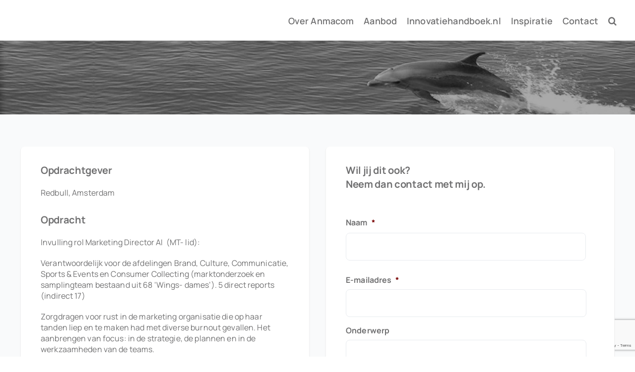

--- FILE ---
content_type: text/html; charset=utf-8
request_url: https://www.google.com/recaptcha/api2/anchor?ar=1&k=6Lc_D7MrAAAAAJ0nff3VH0ZumoBaY1FUpOCaCuj_&co=aHR0cHM6Ly93d3cuYW5tYWNvbS5ubDo0NDM.&hl=en&v=PoyoqOPhxBO7pBk68S4YbpHZ&size=invisible&anchor-ms=20000&execute-ms=30000&cb=o7t1b69xz43e
body_size: 48768
content:
<!DOCTYPE HTML><html dir="ltr" lang="en"><head><meta http-equiv="Content-Type" content="text/html; charset=UTF-8">
<meta http-equiv="X-UA-Compatible" content="IE=edge">
<title>reCAPTCHA</title>
<style type="text/css">
/* cyrillic-ext */
@font-face {
  font-family: 'Roboto';
  font-style: normal;
  font-weight: 400;
  font-stretch: 100%;
  src: url(//fonts.gstatic.com/s/roboto/v48/KFO7CnqEu92Fr1ME7kSn66aGLdTylUAMa3GUBHMdazTgWw.woff2) format('woff2');
  unicode-range: U+0460-052F, U+1C80-1C8A, U+20B4, U+2DE0-2DFF, U+A640-A69F, U+FE2E-FE2F;
}
/* cyrillic */
@font-face {
  font-family: 'Roboto';
  font-style: normal;
  font-weight: 400;
  font-stretch: 100%;
  src: url(//fonts.gstatic.com/s/roboto/v48/KFO7CnqEu92Fr1ME7kSn66aGLdTylUAMa3iUBHMdazTgWw.woff2) format('woff2');
  unicode-range: U+0301, U+0400-045F, U+0490-0491, U+04B0-04B1, U+2116;
}
/* greek-ext */
@font-face {
  font-family: 'Roboto';
  font-style: normal;
  font-weight: 400;
  font-stretch: 100%;
  src: url(//fonts.gstatic.com/s/roboto/v48/KFO7CnqEu92Fr1ME7kSn66aGLdTylUAMa3CUBHMdazTgWw.woff2) format('woff2');
  unicode-range: U+1F00-1FFF;
}
/* greek */
@font-face {
  font-family: 'Roboto';
  font-style: normal;
  font-weight: 400;
  font-stretch: 100%;
  src: url(//fonts.gstatic.com/s/roboto/v48/KFO7CnqEu92Fr1ME7kSn66aGLdTylUAMa3-UBHMdazTgWw.woff2) format('woff2');
  unicode-range: U+0370-0377, U+037A-037F, U+0384-038A, U+038C, U+038E-03A1, U+03A3-03FF;
}
/* math */
@font-face {
  font-family: 'Roboto';
  font-style: normal;
  font-weight: 400;
  font-stretch: 100%;
  src: url(//fonts.gstatic.com/s/roboto/v48/KFO7CnqEu92Fr1ME7kSn66aGLdTylUAMawCUBHMdazTgWw.woff2) format('woff2');
  unicode-range: U+0302-0303, U+0305, U+0307-0308, U+0310, U+0312, U+0315, U+031A, U+0326-0327, U+032C, U+032F-0330, U+0332-0333, U+0338, U+033A, U+0346, U+034D, U+0391-03A1, U+03A3-03A9, U+03B1-03C9, U+03D1, U+03D5-03D6, U+03F0-03F1, U+03F4-03F5, U+2016-2017, U+2034-2038, U+203C, U+2040, U+2043, U+2047, U+2050, U+2057, U+205F, U+2070-2071, U+2074-208E, U+2090-209C, U+20D0-20DC, U+20E1, U+20E5-20EF, U+2100-2112, U+2114-2115, U+2117-2121, U+2123-214F, U+2190, U+2192, U+2194-21AE, U+21B0-21E5, U+21F1-21F2, U+21F4-2211, U+2213-2214, U+2216-22FF, U+2308-230B, U+2310, U+2319, U+231C-2321, U+2336-237A, U+237C, U+2395, U+239B-23B7, U+23D0, U+23DC-23E1, U+2474-2475, U+25AF, U+25B3, U+25B7, U+25BD, U+25C1, U+25CA, U+25CC, U+25FB, U+266D-266F, U+27C0-27FF, U+2900-2AFF, U+2B0E-2B11, U+2B30-2B4C, U+2BFE, U+3030, U+FF5B, U+FF5D, U+1D400-1D7FF, U+1EE00-1EEFF;
}
/* symbols */
@font-face {
  font-family: 'Roboto';
  font-style: normal;
  font-weight: 400;
  font-stretch: 100%;
  src: url(//fonts.gstatic.com/s/roboto/v48/KFO7CnqEu92Fr1ME7kSn66aGLdTylUAMaxKUBHMdazTgWw.woff2) format('woff2');
  unicode-range: U+0001-000C, U+000E-001F, U+007F-009F, U+20DD-20E0, U+20E2-20E4, U+2150-218F, U+2190, U+2192, U+2194-2199, U+21AF, U+21E6-21F0, U+21F3, U+2218-2219, U+2299, U+22C4-22C6, U+2300-243F, U+2440-244A, U+2460-24FF, U+25A0-27BF, U+2800-28FF, U+2921-2922, U+2981, U+29BF, U+29EB, U+2B00-2BFF, U+4DC0-4DFF, U+FFF9-FFFB, U+10140-1018E, U+10190-1019C, U+101A0, U+101D0-101FD, U+102E0-102FB, U+10E60-10E7E, U+1D2C0-1D2D3, U+1D2E0-1D37F, U+1F000-1F0FF, U+1F100-1F1AD, U+1F1E6-1F1FF, U+1F30D-1F30F, U+1F315, U+1F31C, U+1F31E, U+1F320-1F32C, U+1F336, U+1F378, U+1F37D, U+1F382, U+1F393-1F39F, U+1F3A7-1F3A8, U+1F3AC-1F3AF, U+1F3C2, U+1F3C4-1F3C6, U+1F3CA-1F3CE, U+1F3D4-1F3E0, U+1F3ED, U+1F3F1-1F3F3, U+1F3F5-1F3F7, U+1F408, U+1F415, U+1F41F, U+1F426, U+1F43F, U+1F441-1F442, U+1F444, U+1F446-1F449, U+1F44C-1F44E, U+1F453, U+1F46A, U+1F47D, U+1F4A3, U+1F4B0, U+1F4B3, U+1F4B9, U+1F4BB, U+1F4BF, U+1F4C8-1F4CB, U+1F4D6, U+1F4DA, U+1F4DF, U+1F4E3-1F4E6, U+1F4EA-1F4ED, U+1F4F7, U+1F4F9-1F4FB, U+1F4FD-1F4FE, U+1F503, U+1F507-1F50B, U+1F50D, U+1F512-1F513, U+1F53E-1F54A, U+1F54F-1F5FA, U+1F610, U+1F650-1F67F, U+1F687, U+1F68D, U+1F691, U+1F694, U+1F698, U+1F6AD, U+1F6B2, U+1F6B9-1F6BA, U+1F6BC, U+1F6C6-1F6CF, U+1F6D3-1F6D7, U+1F6E0-1F6EA, U+1F6F0-1F6F3, U+1F6F7-1F6FC, U+1F700-1F7FF, U+1F800-1F80B, U+1F810-1F847, U+1F850-1F859, U+1F860-1F887, U+1F890-1F8AD, U+1F8B0-1F8BB, U+1F8C0-1F8C1, U+1F900-1F90B, U+1F93B, U+1F946, U+1F984, U+1F996, U+1F9E9, U+1FA00-1FA6F, U+1FA70-1FA7C, U+1FA80-1FA89, U+1FA8F-1FAC6, U+1FACE-1FADC, U+1FADF-1FAE9, U+1FAF0-1FAF8, U+1FB00-1FBFF;
}
/* vietnamese */
@font-face {
  font-family: 'Roboto';
  font-style: normal;
  font-weight: 400;
  font-stretch: 100%;
  src: url(//fonts.gstatic.com/s/roboto/v48/KFO7CnqEu92Fr1ME7kSn66aGLdTylUAMa3OUBHMdazTgWw.woff2) format('woff2');
  unicode-range: U+0102-0103, U+0110-0111, U+0128-0129, U+0168-0169, U+01A0-01A1, U+01AF-01B0, U+0300-0301, U+0303-0304, U+0308-0309, U+0323, U+0329, U+1EA0-1EF9, U+20AB;
}
/* latin-ext */
@font-face {
  font-family: 'Roboto';
  font-style: normal;
  font-weight: 400;
  font-stretch: 100%;
  src: url(//fonts.gstatic.com/s/roboto/v48/KFO7CnqEu92Fr1ME7kSn66aGLdTylUAMa3KUBHMdazTgWw.woff2) format('woff2');
  unicode-range: U+0100-02BA, U+02BD-02C5, U+02C7-02CC, U+02CE-02D7, U+02DD-02FF, U+0304, U+0308, U+0329, U+1D00-1DBF, U+1E00-1E9F, U+1EF2-1EFF, U+2020, U+20A0-20AB, U+20AD-20C0, U+2113, U+2C60-2C7F, U+A720-A7FF;
}
/* latin */
@font-face {
  font-family: 'Roboto';
  font-style: normal;
  font-weight: 400;
  font-stretch: 100%;
  src: url(//fonts.gstatic.com/s/roboto/v48/KFO7CnqEu92Fr1ME7kSn66aGLdTylUAMa3yUBHMdazQ.woff2) format('woff2');
  unicode-range: U+0000-00FF, U+0131, U+0152-0153, U+02BB-02BC, U+02C6, U+02DA, U+02DC, U+0304, U+0308, U+0329, U+2000-206F, U+20AC, U+2122, U+2191, U+2193, U+2212, U+2215, U+FEFF, U+FFFD;
}
/* cyrillic-ext */
@font-face {
  font-family: 'Roboto';
  font-style: normal;
  font-weight: 500;
  font-stretch: 100%;
  src: url(//fonts.gstatic.com/s/roboto/v48/KFO7CnqEu92Fr1ME7kSn66aGLdTylUAMa3GUBHMdazTgWw.woff2) format('woff2');
  unicode-range: U+0460-052F, U+1C80-1C8A, U+20B4, U+2DE0-2DFF, U+A640-A69F, U+FE2E-FE2F;
}
/* cyrillic */
@font-face {
  font-family: 'Roboto';
  font-style: normal;
  font-weight: 500;
  font-stretch: 100%;
  src: url(//fonts.gstatic.com/s/roboto/v48/KFO7CnqEu92Fr1ME7kSn66aGLdTylUAMa3iUBHMdazTgWw.woff2) format('woff2');
  unicode-range: U+0301, U+0400-045F, U+0490-0491, U+04B0-04B1, U+2116;
}
/* greek-ext */
@font-face {
  font-family: 'Roboto';
  font-style: normal;
  font-weight: 500;
  font-stretch: 100%;
  src: url(//fonts.gstatic.com/s/roboto/v48/KFO7CnqEu92Fr1ME7kSn66aGLdTylUAMa3CUBHMdazTgWw.woff2) format('woff2');
  unicode-range: U+1F00-1FFF;
}
/* greek */
@font-face {
  font-family: 'Roboto';
  font-style: normal;
  font-weight: 500;
  font-stretch: 100%;
  src: url(//fonts.gstatic.com/s/roboto/v48/KFO7CnqEu92Fr1ME7kSn66aGLdTylUAMa3-UBHMdazTgWw.woff2) format('woff2');
  unicode-range: U+0370-0377, U+037A-037F, U+0384-038A, U+038C, U+038E-03A1, U+03A3-03FF;
}
/* math */
@font-face {
  font-family: 'Roboto';
  font-style: normal;
  font-weight: 500;
  font-stretch: 100%;
  src: url(//fonts.gstatic.com/s/roboto/v48/KFO7CnqEu92Fr1ME7kSn66aGLdTylUAMawCUBHMdazTgWw.woff2) format('woff2');
  unicode-range: U+0302-0303, U+0305, U+0307-0308, U+0310, U+0312, U+0315, U+031A, U+0326-0327, U+032C, U+032F-0330, U+0332-0333, U+0338, U+033A, U+0346, U+034D, U+0391-03A1, U+03A3-03A9, U+03B1-03C9, U+03D1, U+03D5-03D6, U+03F0-03F1, U+03F4-03F5, U+2016-2017, U+2034-2038, U+203C, U+2040, U+2043, U+2047, U+2050, U+2057, U+205F, U+2070-2071, U+2074-208E, U+2090-209C, U+20D0-20DC, U+20E1, U+20E5-20EF, U+2100-2112, U+2114-2115, U+2117-2121, U+2123-214F, U+2190, U+2192, U+2194-21AE, U+21B0-21E5, U+21F1-21F2, U+21F4-2211, U+2213-2214, U+2216-22FF, U+2308-230B, U+2310, U+2319, U+231C-2321, U+2336-237A, U+237C, U+2395, U+239B-23B7, U+23D0, U+23DC-23E1, U+2474-2475, U+25AF, U+25B3, U+25B7, U+25BD, U+25C1, U+25CA, U+25CC, U+25FB, U+266D-266F, U+27C0-27FF, U+2900-2AFF, U+2B0E-2B11, U+2B30-2B4C, U+2BFE, U+3030, U+FF5B, U+FF5D, U+1D400-1D7FF, U+1EE00-1EEFF;
}
/* symbols */
@font-face {
  font-family: 'Roboto';
  font-style: normal;
  font-weight: 500;
  font-stretch: 100%;
  src: url(//fonts.gstatic.com/s/roboto/v48/KFO7CnqEu92Fr1ME7kSn66aGLdTylUAMaxKUBHMdazTgWw.woff2) format('woff2');
  unicode-range: U+0001-000C, U+000E-001F, U+007F-009F, U+20DD-20E0, U+20E2-20E4, U+2150-218F, U+2190, U+2192, U+2194-2199, U+21AF, U+21E6-21F0, U+21F3, U+2218-2219, U+2299, U+22C4-22C6, U+2300-243F, U+2440-244A, U+2460-24FF, U+25A0-27BF, U+2800-28FF, U+2921-2922, U+2981, U+29BF, U+29EB, U+2B00-2BFF, U+4DC0-4DFF, U+FFF9-FFFB, U+10140-1018E, U+10190-1019C, U+101A0, U+101D0-101FD, U+102E0-102FB, U+10E60-10E7E, U+1D2C0-1D2D3, U+1D2E0-1D37F, U+1F000-1F0FF, U+1F100-1F1AD, U+1F1E6-1F1FF, U+1F30D-1F30F, U+1F315, U+1F31C, U+1F31E, U+1F320-1F32C, U+1F336, U+1F378, U+1F37D, U+1F382, U+1F393-1F39F, U+1F3A7-1F3A8, U+1F3AC-1F3AF, U+1F3C2, U+1F3C4-1F3C6, U+1F3CA-1F3CE, U+1F3D4-1F3E0, U+1F3ED, U+1F3F1-1F3F3, U+1F3F5-1F3F7, U+1F408, U+1F415, U+1F41F, U+1F426, U+1F43F, U+1F441-1F442, U+1F444, U+1F446-1F449, U+1F44C-1F44E, U+1F453, U+1F46A, U+1F47D, U+1F4A3, U+1F4B0, U+1F4B3, U+1F4B9, U+1F4BB, U+1F4BF, U+1F4C8-1F4CB, U+1F4D6, U+1F4DA, U+1F4DF, U+1F4E3-1F4E6, U+1F4EA-1F4ED, U+1F4F7, U+1F4F9-1F4FB, U+1F4FD-1F4FE, U+1F503, U+1F507-1F50B, U+1F50D, U+1F512-1F513, U+1F53E-1F54A, U+1F54F-1F5FA, U+1F610, U+1F650-1F67F, U+1F687, U+1F68D, U+1F691, U+1F694, U+1F698, U+1F6AD, U+1F6B2, U+1F6B9-1F6BA, U+1F6BC, U+1F6C6-1F6CF, U+1F6D3-1F6D7, U+1F6E0-1F6EA, U+1F6F0-1F6F3, U+1F6F7-1F6FC, U+1F700-1F7FF, U+1F800-1F80B, U+1F810-1F847, U+1F850-1F859, U+1F860-1F887, U+1F890-1F8AD, U+1F8B0-1F8BB, U+1F8C0-1F8C1, U+1F900-1F90B, U+1F93B, U+1F946, U+1F984, U+1F996, U+1F9E9, U+1FA00-1FA6F, U+1FA70-1FA7C, U+1FA80-1FA89, U+1FA8F-1FAC6, U+1FACE-1FADC, U+1FADF-1FAE9, U+1FAF0-1FAF8, U+1FB00-1FBFF;
}
/* vietnamese */
@font-face {
  font-family: 'Roboto';
  font-style: normal;
  font-weight: 500;
  font-stretch: 100%;
  src: url(//fonts.gstatic.com/s/roboto/v48/KFO7CnqEu92Fr1ME7kSn66aGLdTylUAMa3OUBHMdazTgWw.woff2) format('woff2');
  unicode-range: U+0102-0103, U+0110-0111, U+0128-0129, U+0168-0169, U+01A0-01A1, U+01AF-01B0, U+0300-0301, U+0303-0304, U+0308-0309, U+0323, U+0329, U+1EA0-1EF9, U+20AB;
}
/* latin-ext */
@font-face {
  font-family: 'Roboto';
  font-style: normal;
  font-weight: 500;
  font-stretch: 100%;
  src: url(//fonts.gstatic.com/s/roboto/v48/KFO7CnqEu92Fr1ME7kSn66aGLdTylUAMa3KUBHMdazTgWw.woff2) format('woff2');
  unicode-range: U+0100-02BA, U+02BD-02C5, U+02C7-02CC, U+02CE-02D7, U+02DD-02FF, U+0304, U+0308, U+0329, U+1D00-1DBF, U+1E00-1E9F, U+1EF2-1EFF, U+2020, U+20A0-20AB, U+20AD-20C0, U+2113, U+2C60-2C7F, U+A720-A7FF;
}
/* latin */
@font-face {
  font-family: 'Roboto';
  font-style: normal;
  font-weight: 500;
  font-stretch: 100%;
  src: url(//fonts.gstatic.com/s/roboto/v48/KFO7CnqEu92Fr1ME7kSn66aGLdTylUAMa3yUBHMdazQ.woff2) format('woff2');
  unicode-range: U+0000-00FF, U+0131, U+0152-0153, U+02BB-02BC, U+02C6, U+02DA, U+02DC, U+0304, U+0308, U+0329, U+2000-206F, U+20AC, U+2122, U+2191, U+2193, U+2212, U+2215, U+FEFF, U+FFFD;
}
/* cyrillic-ext */
@font-face {
  font-family: 'Roboto';
  font-style: normal;
  font-weight: 900;
  font-stretch: 100%;
  src: url(//fonts.gstatic.com/s/roboto/v48/KFO7CnqEu92Fr1ME7kSn66aGLdTylUAMa3GUBHMdazTgWw.woff2) format('woff2');
  unicode-range: U+0460-052F, U+1C80-1C8A, U+20B4, U+2DE0-2DFF, U+A640-A69F, U+FE2E-FE2F;
}
/* cyrillic */
@font-face {
  font-family: 'Roboto';
  font-style: normal;
  font-weight: 900;
  font-stretch: 100%;
  src: url(//fonts.gstatic.com/s/roboto/v48/KFO7CnqEu92Fr1ME7kSn66aGLdTylUAMa3iUBHMdazTgWw.woff2) format('woff2');
  unicode-range: U+0301, U+0400-045F, U+0490-0491, U+04B0-04B1, U+2116;
}
/* greek-ext */
@font-face {
  font-family: 'Roboto';
  font-style: normal;
  font-weight: 900;
  font-stretch: 100%;
  src: url(//fonts.gstatic.com/s/roboto/v48/KFO7CnqEu92Fr1ME7kSn66aGLdTylUAMa3CUBHMdazTgWw.woff2) format('woff2');
  unicode-range: U+1F00-1FFF;
}
/* greek */
@font-face {
  font-family: 'Roboto';
  font-style: normal;
  font-weight: 900;
  font-stretch: 100%;
  src: url(//fonts.gstatic.com/s/roboto/v48/KFO7CnqEu92Fr1ME7kSn66aGLdTylUAMa3-UBHMdazTgWw.woff2) format('woff2');
  unicode-range: U+0370-0377, U+037A-037F, U+0384-038A, U+038C, U+038E-03A1, U+03A3-03FF;
}
/* math */
@font-face {
  font-family: 'Roboto';
  font-style: normal;
  font-weight: 900;
  font-stretch: 100%;
  src: url(//fonts.gstatic.com/s/roboto/v48/KFO7CnqEu92Fr1ME7kSn66aGLdTylUAMawCUBHMdazTgWw.woff2) format('woff2');
  unicode-range: U+0302-0303, U+0305, U+0307-0308, U+0310, U+0312, U+0315, U+031A, U+0326-0327, U+032C, U+032F-0330, U+0332-0333, U+0338, U+033A, U+0346, U+034D, U+0391-03A1, U+03A3-03A9, U+03B1-03C9, U+03D1, U+03D5-03D6, U+03F0-03F1, U+03F4-03F5, U+2016-2017, U+2034-2038, U+203C, U+2040, U+2043, U+2047, U+2050, U+2057, U+205F, U+2070-2071, U+2074-208E, U+2090-209C, U+20D0-20DC, U+20E1, U+20E5-20EF, U+2100-2112, U+2114-2115, U+2117-2121, U+2123-214F, U+2190, U+2192, U+2194-21AE, U+21B0-21E5, U+21F1-21F2, U+21F4-2211, U+2213-2214, U+2216-22FF, U+2308-230B, U+2310, U+2319, U+231C-2321, U+2336-237A, U+237C, U+2395, U+239B-23B7, U+23D0, U+23DC-23E1, U+2474-2475, U+25AF, U+25B3, U+25B7, U+25BD, U+25C1, U+25CA, U+25CC, U+25FB, U+266D-266F, U+27C0-27FF, U+2900-2AFF, U+2B0E-2B11, U+2B30-2B4C, U+2BFE, U+3030, U+FF5B, U+FF5D, U+1D400-1D7FF, U+1EE00-1EEFF;
}
/* symbols */
@font-face {
  font-family: 'Roboto';
  font-style: normal;
  font-weight: 900;
  font-stretch: 100%;
  src: url(//fonts.gstatic.com/s/roboto/v48/KFO7CnqEu92Fr1ME7kSn66aGLdTylUAMaxKUBHMdazTgWw.woff2) format('woff2');
  unicode-range: U+0001-000C, U+000E-001F, U+007F-009F, U+20DD-20E0, U+20E2-20E4, U+2150-218F, U+2190, U+2192, U+2194-2199, U+21AF, U+21E6-21F0, U+21F3, U+2218-2219, U+2299, U+22C4-22C6, U+2300-243F, U+2440-244A, U+2460-24FF, U+25A0-27BF, U+2800-28FF, U+2921-2922, U+2981, U+29BF, U+29EB, U+2B00-2BFF, U+4DC0-4DFF, U+FFF9-FFFB, U+10140-1018E, U+10190-1019C, U+101A0, U+101D0-101FD, U+102E0-102FB, U+10E60-10E7E, U+1D2C0-1D2D3, U+1D2E0-1D37F, U+1F000-1F0FF, U+1F100-1F1AD, U+1F1E6-1F1FF, U+1F30D-1F30F, U+1F315, U+1F31C, U+1F31E, U+1F320-1F32C, U+1F336, U+1F378, U+1F37D, U+1F382, U+1F393-1F39F, U+1F3A7-1F3A8, U+1F3AC-1F3AF, U+1F3C2, U+1F3C4-1F3C6, U+1F3CA-1F3CE, U+1F3D4-1F3E0, U+1F3ED, U+1F3F1-1F3F3, U+1F3F5-1F3F7, U+1F408, U+1F415, U+1F41F, U+1F426, U+1F43F, U+1F441-1F442, U+1F444, U+1F446-1F449, U+1F44C-1F44E, U+1F453, U+1F46A, U+1F47D, U+1F4A3, U+1F4B0, U+1F4B3, U+1F4B9, U+1F4BB, U+1F4BF, U+1F4C8-1F4CB, U+1F4D6, U+1F4DA, U+1F4DF, U+1F4E3-1F4E6, U+1F4EA-1F4ED, U+1F4F7, U+1F4F9-1F4FB, U+1F4FD-1F4FE, U+1F503, U+1F507-1F50B, U+1F50D, U+1F512-1F513, U+1F53E-1F54A, U+1F54F-1F5FA, U+1F610, U+1F650-1F67F, U+1F687, U+1F68D, U+1F691, U+1F694, U+1F698, U+1F6AD, U+1F6B2, U+1F6B9-1F6BA, U+1F6BC, U+1F6C6-1F6CF, U+1F6D3-1F6D7, U+1F6E0-1F6EA, U+1F6F0-1F6F3, U+1F6F7-1F6FC, U+1F700-1F7FF, U+1F800-1F80B, U+1F810-1F847, U+1F850-1F859, U+1F860-1F887, U+1F890-1F8AD, U+1F8B0-1F8BB, U+1F8C0-1F8C1, U+1F900-1F90B, U+1F93B, U+1F946, U+1F984, U+1F996, U+1F9E9, U+1FA00-1FA6F, U+1FA70-1FA7C, U+1FA80-1FA89, U+1FA8F-1FAC6, U+1FACE-1FADC, U+1FADF-1FAE9, U+1FAF0-1FAF8, U+1FB00-1FBFF;
}
/* vietnamese */
@font-face {
  font-family: 'Roboto';
  font-style: normal;
  font-weight: 900;
  font-stretch: 100%;
  src: url(//fonts.gstatic.com/s/roboto/v48/KFO7CnqEu92Fr1ME7kSn66aGLdTylUAMa3OUBHMdazTgWw.woff2) format('woff2');
  unicode-range: U+0102-0103, U+0110-0111, U+0128-0129, U+0168-0169, U+01A0-01A1, U+01AF-01B0, U+0300-0301, U+0303-0304, U+0308-0309, U+0323, U+0329, U+1EA0-1EF9, U+20AB;
}
/* latin-ext */
@font-face {
  font-family: 'Roboto';
  font-style: normal;
  font-weight: 900;
  font-stretch: 100%;
  src: url(//fonts.gstatic.com/s/roboto/v48/KFO7CnqEu92Fr1ME7kSn66aGLdTylUAMa3KUBHMdazTgWw.woff2) format('woff2');
  unicode-range: U+0100-02BA, U+02BD-02C5, U+02C7-02CC, U+02CE-02D7, U+02DD-02FF, U+0304, U+0308, U+0329, U+1D00-1DBF, U+1E00-1E9F, U+1EF2-1EFF, U+2020, U+20A0-20AB, U+20AD-20C0, U+2113, U+2C60-2C7F, U+A720-A7FF;
}
/* latin */
@font-face {
  font-family: 'Roboto';
  font-style: normal;
  font-weight: 900;
  font-stretch: 100%;
  src: url(//fonts.gstatic.com/s/roboto/v48/KFO7CnqEu92Fr1ME7kSn66aGLdTylUAMa3yUBHMdazQ.woff2) format('woff2');
  unicode-range: U+0000-00FF, U+0131, U+0152-0153, U+02BB-02BC, U+02C6, U+02DA, U+02DC, U+0304, U+0308, U+0329, U+2000-206F, U+20AC, U+2122, U+2191, U+2193, U+2212, U+2215, U+FEFF, U+FFFD;
}

</style>
<link rel="stylesheet" type="text/css" href="https://www.gstatic.com/recaptcha/releases/PoyoqOPhxBO7pBk68S4YbpHZ/styles__ltr.css">
<script nonce="PcVgEnc5xPumqT4q4T21MA" type="text/javascript">window['__recaptcha_api'] = 'https://www.google.com/recaptcha/api2/';</script>
<script type="text/javascript" src="https://www.gstatic.com/recaptcha/releases/PoyoqOPhxBO7pBk68S4YbpHZ/recaptcha__en.js" nonce="PcVgEnc5xPumqT4q4T21MA">
      
    </script></head>
<body><div id="rc-anchor-alert" class="rc-anchor-alert"></div>
<input type="hidden" id="recaptcha-token" value="[base64]">
<script type="text/javascript" nonce="PcVgEnc5xPumqT4q4T21MA">
      recaptcha.anchor.Main.init("[\x22ainput\x22,[\x22bgdata\x22,\x22\x22,\[base64]/[base64]/[base64]/bmV3IHJbeF0oY1swXSk6RT09Mj9uZXcgclt4XShjWzBdLGNbMV0pOkU9PTM/bmV3IHJbeF0oY1swXSxjWzFdLGNbMl0pOkU9PTQ/[base64]/[base64]/[base64]/[base64]/[base64]/[base64]/[base64]/[base64]\x22,\[base64]\\u003d\x22,\x22YsOUwogzQHzCnsOrw5PCr2PDpsKQw6bCjcKCd05May3CtSTClsK6HTjDhjHDsxbDuMO8w6RCwohPw43CjMK6wpfCqsK9clzDpsKQw51ROBw5wogmJMO1BMKLOMKIwoBqwq/Dl8Ogw4ZNW8KDwp3DqS0Swq/Dk8OcYsKkwrQ7ecOvd8KcIsOkccOfw7zDnE7DpsKEDsKHVxDCtB/Dlm8Bwpl2w77DimzCqFXCm8KPXcOPRQvDq8OfDcKKXMO3JRzCkMO7wrjDold2A8OhHsKCw5DDgDPDmcOvwo3CgMKWbMK/w4TCncOWw7HDvDEiAMKlQMOMHggtQsO8TCnDuSLDhcK7VsKJSsK7wrDCkMKvKhDCisKxwonChSFKw7nCiVA/c8OOXy58wpPDrgXDssKsw6XCqsOew4I4JsOPwofCvcKmNcOcwr82wrXDvMKKwo7CpsK5DhUbwpRwfE3DmkDCvkfCtiDDunDDj8OATjAxw6bColfDmEIlUg3Cj8OoNcOZwr/CvsKxLsOJw73DlMObw4hDS10mRHciVQ8Ow7PDjcOUwrjDmHQieCQHwoDCog50XcOFR1psZMOAOV0+bDDCicOEwqwRPVLDknbDlXfCqMOOVcOLw7MLdMO+w4LDpm/[base64]/VWHChMKswqXCqyzCogQ/[base64]/w7nCsF0dwqkPa8Otw70Ow6ZFIMKKYMOmwptieDQvEMOkw7R6Z8Kdw5zCjsOyJsOkMMOmwqbCnDUCLgolw6tIXHXDsRzDslVEwpzDh0p/Q8Odw4XCiMKrwqR2w7PCv2NmCcKBS8KVwolxw7HCuMOOwrjClcKlw4jCjcKdVHbCml9wSsKiG21kdMOKFMKYwp7DqMOVcjHCtHjDtRPCmw56wrNlw7oxAMOwwpHDg24TDlwgwpkZIRd3wqbCsHdfw4YPw6NbwpNYJsOoQVw/wo/DmV7CpcO5wrTDscOEwop5FxzCnnEXw5fCl8Oewr0JwqAkwqbDslXDtxvCusOyS8O7wp4vSzBNVMO0TsKDaAVHXWF/IMOKIsK/ZMOlw61uPhtcwqzCgcOee8KJMsOjwpbClcKTw6TCv3DDl20GJcOMaMKXCMOJFsO1LMKtw6QTwqF5wpvDhsOaYw8SecO7w63CoUbDk21JD8KZJBMoJGnDpUI3E3XDpC7Dm8Ozw4/Dk1JewqDCjXgnWnlDUsOXwqwQw5wFwqcCAC3CmG4fwqV2eW/CjT7DszLDmcOLw7HCmwNAIsOdwo7DkMO6HXU5aHFxwqA9f8KmwqrCu39swqBxGj9Jw6Baw6vDniQkZGplw7RcL8OCHMKCwpfDhcKIw7ljw5DCgw7DpcOjwrgaOcOuwoV6w6F8CVJIw5obbsKuPRXDt8O6NcOiU8KyBcO4IMO1VDLCvsOnGMO6wqA/Gzsswo3CvF3CoH7Do8OSQWbDvT4Qw7hDJcKIwogpw5kYesKlE8OCECQ3ZglSw4IswpnDniDDhgA7wrrClcKWT0UGC8OlwrrCoQB/[base64]/wpMwdcKXw4FmwpjDlcK9wo8AY3HCvXrCicO/RVvCmsOFMGvCgcKPw6sLV34DFiJ3w5k5ScKqBElyHlAZEsOuB8Kew4EkRzzDrmQ8w48Lwq9zw4LCpFTCksO1cko4KcKaG3dCE3DDkG1vNcKuw6MGc8KSRm3CsR0GAijDh8OUw6LDjsK2w4DDu1XDusK7LnjCtsKPw5PDvMKSw7JnAXULw4Z/DcKnwpRtw684AcKIDhvDhcKHw7zDq8Olwq7CgypSw44GP8OMw47DjQDDg8OMPsOCw6pCw4UMw6NTwqBObWjDvnALw78VZ8O1w6peNMOtP8OrMWxDw5LDsVHCuHnCuAvCikjCmTHDvgF2DxbCjFDCs0RNQsKrwqErwpEswo0xwqBmw6RJScOTATrDl25/MMKew78ITAtZwqd8M8K1w59Ow4zCtsOFwohIEcOTwr4BEMOdw7/Dr8KbwrXCpzpxwq7CuzYgW8KEKsKuXMK3w4VewrQ6w7d/YnXCjsO6LSrCocKGIG9Yw67CiBw4fTTCqsO5w4gjw6kNPwpddcOrw7LDtD7DgcOOSsK+QMKEJ8O+ZDTCiMKzw63DkQYkw6LDh8KlwqTDuC9dwoHDlsKEwrJGwpFWw7vDpR0cFEbClMONbsO/w4Rmw7fDvSPCrQwew5lWw6LCqSHDjgRyEMOqN2zDi8KMIzrDoVY8AcOdw4/DjMK6RsKLB2tuw6t2IsK/w6PCvsKgw6DCocOydjYGwp7CvgNbDcKrw67Cllk/[base64]/DjMOiAsOSfcOYw7IbwpDCn8O0wqkowqLCtcKdw4LDgiXDt358dMOdwrsxHXbCjcKxw4nCpsOrwqrCp2bCocODw7vCjQnDosK+w5LCucKkw51BFwVQLMOEwrgtwo17N8K3WzQtfMOzC27Dv8K5L8KUw5DCsSXCvkZ2bU1Gwo/DnAUqQnvCisKkCSTDicObw4x6PWrCgTXDjMOlw5ZGwr/DssOQeVrDoMO0w7dRdcK2wrjCtcKxCgd4TXzDmC4swpZSfMKIYsOzw703wqoDwr/CvsOHI8Ouw4tiw5fDjsOXw4cewpjCjn3DnsKSLgRhw7LCmBIFc8KYOcOPwp/CssOiw4jDqk7CtMKEAnljw5rCo0zCnmvDnE7DmcKZwp41wrLCk8OPwrN3OGtVX8O+E3o3w5HCkylZRAFzaMOzXcOqwp3Dp3E4wpPDsk9/[base64]/[base64]/w5jDqy/DmcOEw4kMBUR0w6/DsMKzw6VrBG58w6zCk1vDpMOyeMKuwrXCrEF7w5huw5g/wqPCrsKiw5d3RXLDjBbDgA/DisKOecKQwqs1w7zDqcO3PwfCh1XCg2jCsEPCvMO/fsONX8KXTnvDucKIw6DCnsOTcMKuw4bDu8Omc8K+HMKgPMODw4ReFsO2EsO8wrDCisK5wqMWwoV4wrpKw7NCw7PDhsKpw5jCl8OQbhogHC0SYB1wwqhbw4bCsMOVw6TDm2TCrMOxdBI6wpUXI0c/w6VmSFfDiDjCryYRwol6w7FWwpp3w4sfwr/[base64]/CoCXCiMOGSMKUw6gzwrXCmCANFBNnC8KJGgQPPsO5AsOrTVnDmBvDgcKpZwtQwqA4w4tzwoDDosOZUnE1RMKLw6XCnS3DpybCjMKtwp/CmkhdRSY2wqZMwobCo2PDg0HCtSgQwq3CpkzDg1rCmBTDj8K4w6Udw41mEHbDusKhwqMJw4geTcKaw77DqsKxwoXCqhgHwrvCtsKafcOvwp3DjsKHw5Nvw7TDhMKQwqIfw7bCrcODw7taw7zCm1Q1wpHCksKxw4p6w6ELw7QAc8OpZgjDk3DDt8O3wqsZwo/DosOBV0fCn8KFwpHCiGtMMMKZw5pfwp3ChMKLJsK5OS/Cuy3DvwvCij54PsK0VxTCg8K8wqpzw5g2NcKFw6rChxDDscKlAHPCs14WUsKlVcKwNn3CjTXCrWXCgnNyZ8KKwr7CqRR2PlpNWiZocVFIw68gCSrDkQ/Dl8Ojw5/CikEdbEPDkzkJCE7CuMOEw4MMTMKsd3Qbwr1VeGlCw4PDicOLw4fCjTsmwrpOZzsdwqR4w7jCiCN1w59IPMKrwpDCu8OIw4UAw7dSDMOkwqnDpcO8AsO/wpnDtWTDhQvCisOHwpHDiTQLMApnwrjDqyHDicKoMz7Csghnw7vDoSrCiQM6w4xfwrLDpsOewqEzwoTCvhbCocOiwrsfTitrwrcvDcKLw5/[base64]/CnsOvcMOePGB0PMKMDB90wqJowqAbw6cvw6Enw4RaRMOlwqY4wqjChcOZwqMAwo/CvWsKXcKCacKLDMONw5/DqXkMTsKQEcKpWHzCvArDrxnDiwF0O3bCjG4Fw7fDlADCsVwxAsKXwpnDgsOWw47CvRJ8XcOGFGsdw4xFwqrDsEnCisOzw4Mxw7zClMOwXsO8SsKkcsOkFcOLwpAhJMOIPkRjccKAwrXDvcOkwr/[base64]/Crmo1ZALDuCvCg0nDrcKOworDpcOtwp8gw6oFfUfDtArDpwjCvBfDtMOfwoZFE8KywoVRacKWMMOIBMORw4TCjcK/w4MNwpBiw7DDvhoPw6AKwpjDqA1wf8OsfcOXw7bDk8OHaCo5wrbDtTBmUShsDAXDmsKzZ8KEYx8wXsK0AsKPwrPDkMO+w4nDnsKqUGrChcORRMOvw6DDu8OZe0PDhU0sw4rClcKDbALCpMOBwozDtG/DiMOLVsOqTcOdMsKRw6/CnsK5P8OowoYiw4hoOsKzw7xfwo9LenBtw6V0w4/DtsKLwpVbwqLDsMOJwq15woPDrD/[base64]/DpB4xwofCshDDtGvDh8KRCB/Cg8KXw4VKQcKTES4qPxLDqVo1wqN4PD/DgQbDjMO5w6QjwpxwwqdUM8Odwq84LcKmwqgCdzgew6LDpsOmKsOtcDk7w5EyZ8KMwqxSPg5+w7fDlcO7w4QTb3zCmMOxGMOZwr3CscKQw73Clh3CtsKjXA7CpVLCnFDDpmB/BsKww4bCrCzCkSQ7ZwPCrRw7w6TCvMObAwIpw71UwpAwwrPDl8OWw7Iiw6IswrXDkcKcGcOxG8KVIcKqw6vCr8KLw6YnH8O/AD1Rw6HCocORSVQjJUR5P3pqw7nChFgfHwQcUWLDhRLDpAzCtlIhwofDiw4jw4DCog7Cm8O8w5oZUg48LMKXJ0PDocOswogrOhPCqm5yw6PDi8KiXcOgOyzChRU5w5EjwqMtAsOiGcOUw4nDlsOpwqF5EwoBakPDqizCvCPDkcOEwoYhEcO6w5/DkVo0PXDDjmvDrsKjw5TDuBwaw5PCmMO+IsO8LV46w4DCuH4nwo5kT8OcwqrClHTCu8K+wqVBWsO+w4PCgiDCgxTCm8KVJQ86wr8baTRAbMOPw64INz/Dg8OVw5sFwpTDgMK3NQhewrlhwp/[base64]/Cu8OtRm1gw5LDhCA1MQ7ChFHDkQ8Cw6nDnzbCjRcdXH7CkUFiwrXDsMOnw7bDrwImw6jDtcOkwprCljoRNcKBwo5nwr1mFcOvICrCqcOYe8KTDlrDlsKlwqkIwqkuOcKCwqHCqR4swo/DgcOkKAzChTERw6dOw6PDlMOLw7gVw5nCoAEywpgYw48VMVDDk8ODI8OUFsOIasK9RcK+BXNed11+b2jDucOqwovCiSUKwqVgwpHDoMO+csK8w5XCrioewo99X2fDpQ7DuQQTw5ApKjLDjw0aw7drw5pUVsKKaiNzw6MhO8O9aHx6w756w5PDjUo6w4d6w4RCw7/CnC1cBj1QG8KPF8KsLcOvIHAzUcK+w7HCsMO9w5ljG8KRFsKow7XDrMOEK8ODw5XDv2NVH8KAE0htRMKPwqhKZFTDlsKswrtObTVSw6tkdsOGwoIde8KpwoXDjFpxVwIWw6QFwr8qGmg3CcO+fcKHJQrDtsOFwo/CtGNSDsKDdFcUwojDtMK6M8KgYMKhwoZpwo/CiR4Fwos+fFPDgFcAw5oaMGTCr8KhaTB7RGXDscO6ECPCgzrDgBV6XxRtwqDDo1PDum1Uwo7DoT8qwp8gwoEqIsOEwoF/KRPDocKrw5tSOQwINMKvw43Dt1wLKmbDlx7CsMOZwrp1w7/CuDbDisONUcO4wqnCnMOEw6BUw5wAwqfDgsODw7xTwrpowrPCocOCJcO/fMKtVnUMKMO9w7/CmsORLcKTwonCoVLCr8K5YBzDvsOAFGJNwqMjIcOVbsKAesOkAMK+wozDjA0fwoBMw6BMwos+w4bChMKLwpPDv0rDiUvDrWhMQMOFbMOfw5dGw5LDnBHDi8OnS8OVw6s6bysUw4Isw7YHMcKuw50XORo4w5HCmkg0acKGSA3CpT5twpYURTDChcO3esOMwr/[base64]/w5rDssOjWClPwr3CnUsyw5bChMOIKsOBWcKtYQJ1w5DDjT/Ck1zCniVwRMKHwrBYfw0jwp5VQiPCoRUnb8KOwqzCuSJpw4zDgTbCi8OYwrDDoznDosKiB8Kzw7PCsQfDkcOWwrTCuETCowdwwrA/wrE4FXnCncOPw4jDlMOteMOcPzPCvMOHZ34ew54YZhvCiBvCuXkrEcOoS1/Dq3rCk8K2wpLClMK3LmwbwpDDt8Kmwp45w6UzwrPDiAXCosKKw6ZMw6dDwrZBwrZwAsK1Nw7DlsOhwqrDssOka8Oew43DrV5RecK5XSzDhH9gBMK3fcOhwqB6f3pVw40VwrjCjcOCbnrDq8KAFMO4GcObw7DCq3FpBsKNwpxUPEvCrxHCnjjDn8KLwqVvWVPCksO6w6/DqAxcbcOaw7zDkcKBGjPDisOWw69lGnJgw689w4fDvMO6DMOgw6nChsOtw70fw6FEwrwtw4nDhMKnbsOBbV3CtsKvRFd9DnDCvAZQbTjCscK1SMOzw74Ow5F3w7Bgw43Cr8OPwpZrw7bCusKKw6Jgw7PDmsOEwoA/HMOnL8OvU8OPD2RUVRTCrsODFsK5wo3DisK0w7DCsk9qwoPDsUhLOEPCmUvDhUzCmMORXRzCpsK6Cik9wqLCksOowrswU8KGw54Lw5kOwoFyE3ZGRcOxwrBpwonDmUTDj8KtWwXDujPDlsOCwoFLbWtcFhnCocOZXsK9f8KSV8Oaw7w/wo3DrsKqDsKLwpwXEsKLR2nDsmQawrrCs8OuwpoowpzCmMO7wokrWcOdf8K2D8KSTcOCPyrDpi5Pw5VWwoTDpX1mwr/CqcO9w7/[base64]/w6EEXg5gI8OUfifCmh/Dh2gTwqLCkMOLwpLDg1vDonVxex1BdsOSwr0NRcOpw5tzwqRLH8OYwpnCkcO/w7Q1w5zCgSFPEjDCncOnw4x/e8KPwqfDgsKRw4vDhSQxwqw7QnB6H28Uw64pwo95w4cFCMKBOcK7w7nCvG4aIcOnw5XCjMOZFV9Lw7PCvlDDohTDgjnCu8OVVVZCJ8OyWcO0w4pjw5LCmFHCtMOewqnCisO/w7tTTTVcLMOBYh/DjsOtIzp6w4hAwqfCtsOCw7vCnsKEwpfCgysmw7TCvMKfw4pvwrDDgh1UwrLDpsKqw4gMwrsRE8K1K8OXw4jCjHYnYQxqw43DvsOgwrXDr0vDgAvCpDLCulfDmA/Do2hbwp0dCC7DtMOcw4zCkMKmwr5jBG7CpcKUw4jCpFxQPMKvw6bCvyJFw6d3BAwnwo4+eDbDhHorw78MKXFYwo3ChFEwwpNLD8KbKhrDv1/DhMOLw5nDtMKnaMKvwrckwr3Cm8K3wpJ/N8OcwpnCnMKxOcKpZgHDusOMGSfDuxl9LcKjwrHClcOka8KTbMK6wrLCiV7DvTbDhwLDoy7DgcOBdhY/w5dKw4HDrsKjYVPDgHHCnwsUw6DCqMK+DcKFwrs4w4F+w4jCtcODUMKqKhjCk8KWw7LDnBnCu07DqsKtw7dyX8OSaXIeRMKUGMKADcKQHkknP8KAwp4yT3vCqMKeZcOKw7Ecw7U8dXBgw4V5w4nDjMOlSMOSw4MZw7DDoMKhwpzDnUA/YcKvwrbDn3zDq8Odw5U7w51pwrLCscO7w7HCjxh0w7F9wrUOw4TDpjLCm35jTnAGJ8OSwoVUcsOww7bCj1PDo8Oiwq96bsOXClbCg8KFXRltZFwcwqF4w4ZacXLCvsONdkHCqcKbIn97wpspMsKTw5TCtgbDmk7CsS/CsMK6wofCv8O2VsKddGDDrVhLw4QJSMOyw6QXw4JJCsOkJT7DqsOVSMOdw7rDqsKMdm06VcKQwoTDgFFywqnDjWfCq8O2bcOUNFDDpiXDk3/CpcOqEiHDsSRlw5NmXnIJPMOWw5k5BcK4w7LDo2bCsUPCrsKOwqXCpWh4worDj19Kc8OQwprDkB/[base64]/DniouZcO3wrPDksOiw7lyZ8OrM8OnwqLDgcOtcGNbwp3Cn3nDuMOFPsOCwpLCoVDCkzJoe8ONLz1dG8Ovw6RVw5AawpfCv8OGCTdnw4TCrQXDg8KzXxd8w4fCsBzDicO7wpDDs0DCqRknSGXDmSgUJsOtwqDCgTHDtcOnWgjCsgRAIVkDXsO7XD7Cn8K/wr41wp4mw64PWcKewqDCtMOdwrTDhGrCvmkHPsKCBsOFP2/Cq8OuOD4lVcKuRE1dRQPDpcOSwrTDpy3DkcKWw48Jw54Dwo1xwqMTdXzDlMOyAMKcH8OaBcOwQMKiwrsjw4xcVAwCUkoxw5TDkh/DsWRAwq/CssO2YgYUNQ7DtcK4HRJjCMK8MgvCssKCHFkDwpNBwojCtcOyZHDCgxbDr8KSwrHCjMK4ICrCslDDi2nClsKkA0zDjjM/DC7CqBoQw4HDiMOrfSPCuB4uwoHDksKdw4fCgsOmQzhgJRIwA8OcwqRlNMKpOjt8wqEtw4jCqm/DvMO+w7MsfU5/wp5jw6ZNw4DDozbCi8Knw5Ucwqxyw5vDrWEDGHbCgHvCmy5XZC5BDsO1wpMyQMO8woDCv8KLBsOAwonCg8OZFzdxQQzCkMKuwrIgPALConYMf38NR8OoJBrCocKUw6QAbjF/RyzDjsO+CMKCOsOQwrzDrcOjXW/Cn0DCgQInwqnCl8OsdWfDojAabTnDuDAjwrABJ8OnBz/DnB/Dv8OOeWQ2NmfClB8Wwo4efgF0wplEw60FbUbDqMOkwrLCkW0PasKUZcK4SMO3CEMQDcOxM8KAwqQCw7bCryIXbCHDjBwaccKUPV9iJAAKNEchWD/Cl0jDtGrDuEApwp4Sw7JTbcKwFAsOd8KUw5zChcKOw7PCnXQrw68TGMOqW8OIZXvCv3tmw5hrK2jDlgbCoMO4w7jCmn5vU3jDsyxBWMO5wqFePRt6VCdgGWRFElnCu1LCosO0EhvDhQzDhRLCogDDvyLDojrCuGnDoMOuFsKTKWPDnMO/bnUlJRxmWjzCtmAwaRZldsKew7XDpsOXQsOWOsKTK8K3XWsPe09Tw7LCtcOWZlxIw5rDnXHCgMOsw4zDvnHCvkEAw5lHwrF7KsKswpbChEoRw5fDrlrCksOdG8Kqw7B8HsKzZXVQBsK5wrlRwpvCl0zDgMOPwoPDp8KhwoYlwpzCkHrDuMKXDcKLw6/DkMOzwrDCojbCkWBmdETDqSorw6M+w5TCjQjDvcKyw7/DmT0aFcKBw5PDisKzJcOAwqccw7DDtsOMw63DqcORwqnDtsOjERU4TBEAw7JkBcOEIMKMeTFbQhFcw5vDvcO+w6J8w7TDmBUQwoc6wovCoQvCpl9+wpPDpTbCmsKsdgdzWkfClMKdcsKowqoeesKKwo/CozvCvcOzAsOlPDnDgk0qwqvCp2XCuWkvc8KywoHDrA/[base64]/DjHTDrVAKPsO6w7JXZ8KKNy3Cs1LDqwJ+w7VONzbDi8KtwqkCwp/DkV/[base64]/S8OeVsO3T8O5AcOwwo4/dsKPRgkawofDoSlpw698w5HDrUzDksOnVcO7IhnDl8Ocw7jCkFkFwpQTMEMAwpdFTMKmAcOBw4dIEDBhwp9kHx/CvWFJQ8OgSzceccKTw4zCgUBpesKmWMKpf8O9JBfCuVfCncOww5LCicKSwoHDlsO6R8Ktwosvd8K5w5cNwrfCkyU/woZCw6zDjQjDpAV3KsOFOcOWeQtGwqE9P8KhPMOlRwROLlrDvBnDrmDCghTDocOIdcOUwrXDihxlwoENfcKPNCTCocOXw4J7ZFIzw4oZw55hdcO6wpQ2HW/Djhg7woxpwolqfDw8wrjDssKRUnXClnrCrMKcQcOiDMKTM1VAeMK1wpHCncKpwrQ1Q8Oaw5ISPycYISPCkcKVw7U4woUlb8K4wq4iIX92HDHDqSt5wqDCpMK/w6zDnzlpw78kMCfClsKHAANEwrDDqMKqEyAeLGHCqMO2w6AmwrDDkcOnC34Awp5vesOWe8O+bT/[base64]/Dm10iwpBVwrzChcKAAcO2CMOdMQZvwo5vTsK6JnEcw6zDtB3Dq15swrVlKSXDlMKXIkpvGS3Dq8OIwpp7HMKJw4zCpcOWw4LDjAQGWGHCmsK9wr3DmEUXwobDuMO1wrhywr3DlMKRw6bCssKKZxscwpzCoH3Dll5hwqXCqsK/[base64]/wqNZf1A4wr7DhFQXNj/CvcK0TMK6Px7CocODWcOeD8KjRV3CoSDCmMOtdE0rbsOPM8KiwrfDqULDpmsawq/DosOyVcOEw7nConLDlsOLw6fDjsKeBcOxwrTDjz9Hw6xKD8Kgw4vDi1dyeyPDjj8Qw5TDhMKIIcOywonDn8ONNMKyw7wsWsORasOnNMKbPjE4wptgw6xrw5VrwrHDoEZ0wrVnb2jCpVIdworCgcKXFAMHQ0Z3QCfDicO/wrfDmTN3w7ZhMChvEFwhwrJndwc1e2EzFV3CoAZAw6nDhQXCi8KVwoLCiFJkEEsXwqjDpHDCpMKxw4Ibw7hlw5XDncKIwoELVhjDncKTw5wrwrxLwr7Cs8KFwp/DtEdxWQZ1w6wGHWkHfi3Do8K+woxaRU9ibEoHwoHCtkzCrUDDgzDCgA/DvMK5XBIjw4/DqSlYwqLDiMOoEGjDoMOvMsOswpRPXcOvw6FtbQ3Dpk3DknvDunVZwqhMw7IoRsKzw4VNwpNTDgZDwrrCoDnCn1MTwr06ShnDisOMXxIMw64nb8OKF8K/wpjDucKOJFhjwpwGwp4mDcOnw5MzIsKfw5pRa8K/wr5HZsKVwrslHMK3CsOYHcKsEsOdasO3ICzCtMOtw4xywrjDthPCtH/ChMKAwrcIdmkXPULCrMOJwo7DtRnCiMK4asK7HjMxX8KFwoRWFcO4wpEjUcO1wp9JTsOeMcKpw4sFPMKnKsOkwqDCn3d8w4oNbGfDoUvDj8KDwr/Ck1kJAzzDmcOww50owo/CosKKw4XCunnDrw4dAhokL8Ozw7lQOcOOwoDCgMKod8O8McK+w7J+wofCkAPDtsKiSH1kHgvDssKjAsO7wqvDpMKUZQ3CqkTDvEV1w47DksOxw50rwqLCkmPCqX/DphcDa2AeEcKyCsOCbsOHw4MEwokpAxXDlENvw65XK2TDvMO/wrR1dcKlwqc1eklmwrtKw74adMOiJzzCmnIUXMOwCig1ccKiwpAww6rDm8O6dxbDgCTDsRfCv8KjExrChsOWw4vDnGPCnMOPwq3Dqx9Sw6/Dn8KkYRl6wpktw6UGGxrDv111JMOVwr5Rwp7Dsw9Jwopad8OvY8KgwqHDi8K9w6/CvzEMwqNIwrjCjsOlw4HDgGjDv8K7M8Krw7rDvA5AIhA6TyHDlMKjwr12wp1pwpEwb8KYfcKAw5XDvVDDi1sUw6J/[base64]/eMKnwpXCmGk0wpPCp8K9DMKxw5dJMsONWTVSLnEVwrxAwrwHPMK6cgHDkDQFMcO8wpTDl8KNw6k6AgXDu8KrQ0poAcKNwpLCi8KDw47DqsOHwo3DmcO/w7XCiFFvacK4wpcvWBQLw6TDrSXDrcOCw4/CocOOYMOxwojCuMKVwoDClT5EwoIUf8OIw7V/[base64]/DkxDCvsKGwpsUwpnDisORBWwleCtFwrVsIsOiwojDl8O6wrlHcsKKw7Ydc8OLwocGcsOWFFHCrsKuWz/CssOvFEE/GsOGw6ZAeh51AUfCn8KuYmAJMBbDm1Mqw7/CrBNyw6nCuUHDmCJGw5XCr8O4eR7CqsOPaMKYwrNhZ8OgwptFw4hCwpvCq8OXwpF2SwrDncOgBF4zwrLCmg9COsOLHyXDgBU9YRPDjMKDaEHCosOPw5tJwo7CocKMGcOaeSPDlsOzImtTHV0YR8OBPGE5w7NEC8KSw5zCo01sA0fCnyXCpj4mVMKGwqd/[base64]/[base64]/w7DCl8OcwpY9esKoYWbCmDjCjjXDvsKZwr/[base64]/[base64]/CilZvwpbCkcORaMKcNDVCwp/CpcKKfHnDi8KIfFbDjXfDhgrDhBs5dMOhE8KxVMO7w7o4w5U/wrLCnMKew7TCsGnCkcO/wqQEw4zDq1/Dn1pEFhUENBnCgsKPwqAIGMOjwqhMwqsxwq4uXcKdw5PCusOHbxZ1D8OCwrpjw5DCqwR0L8ONbn/[base64]/wpzCq8KpZcKnWUEMwrNiZ8OgwrnCoxXClcK0wrjCuMKfJALDnVrCisKCXsOZC2QZD2wfw4jDm8KIw5BawpZKw60Xw5ZsLwNUJDdcwqjCuTYfLsOrwqXDu8KhfyLCtMK1E0J3wrpPccOEwq3CkcO/w79RGmIMwq1wdcKrKDrDjMKAwoU0w5DDicOcDsK6CMK+YsOcGcKzw6PDvsO1wqjCnCzCvcKVQcOiwpAbLVTDlQHCicOPw4rCosKIw5DCj3rCu8O6wroPbsKEYcORfScIw69+w4AZfloNDcKRfWHDvi/ChsKqUCTCoxrDuUAaOcOewrLDlMOyw65Qw7w6wol4T8OkDcK9EsO9w5IzZsKtw4UZD1vDhsK7bsKWw7bCm8OCGsORJD/CsANow6p2Cg/CgBZgFMKowoPCvFDDnjlvNsOGWWPCoXDCmMOzS8KkwpPDhE4NA8K0CMKjwp5TwoLDqkvCukYTw73CpsKhSMOHQcONw7Brwp1ScMKDRC5/wopkPjDDicOpw4x0AsKuwovDp1AfH8OzwqvCo8Oew6bDmQ8EcMKKGcKOwqQ8IxM4w5wCwrHDkcKSwqk+dw/ChwvDpsObw4lTwpYFwr3CsAJNAsOVTD5uw4jDlw7CvsOow61zw6XCoMKzChxsP8OMw57DsMOzBcKDw5xTw4crw7xYN8Osw4/CpcORw4TCrMOYwqkxUcOkMmfCug9rwr8ww5lLH8OccChgLAnCssKWQSVUG2lDwq8NwonCtxvDgWckwqxjOMOvXsO0woZcTcOZMGApwp7CvsKHacO4wr3DhkdAO8KmwqjChsOWcC7DoMOSdMOQw7/[base64]/DgA1qFX/Cik7DlcKfw71UKWXDjnLDu8Kewqo5wpDCj17DswpewrfDoD/DgMKTBFw7AGXCthHDosOVwojChsKya3vCi3bDm8OnTsOTwp3CkgMQwpESIsOUMQpzUcO7w5Y4wozDgGBDNMKUAA8Iw4bDscK/wpzCq8KqwpvCqMO/w5gAKcKRwr5bwr3CrsKSOEEIw5/Dg8KWw7vCpcKlGcK4w6sRCmZnw4IwwpVRIHdlw6I5JMKSwqsXDAbDpQcgdnnCgsOaw5PDgcO0w7FaEV7CmiXCjzPDvMO3LinCuCLClMK9w61owoLDvsKtXsKzwoUxBwhQwoXDs8OWez5JfMOHWcOdJ1fCr8O2wrRINcOmMh4Ow7LCoMOIacOzw7jCmU/Cj0gySAwbYUzDvsK3wojCrm8DYsO9PcO0w7HDisOzCMO2w7oBHsOWw7MZwr1LwpHCiMO/[base64]/[base64]/[base64]/[base64]/w7DCn0o2ZjMywr3CssK2B8OGLmPCi3LDusK/wp3DkE5oUsKiSV3DlEDCmcOSwqVuahrCn8K/azQoAS7DmcOgwo5Lw4DDj8Knw4TCksOywr7CoA7DhkENGiRSwq/[base64]/DqhUsUcKfFy7Di13CgsOVw4QhbcKtRSAVXcKOw6zCnynDmcKcP8Oaw6nCrsKswoQ/RC7CikTDmQIEw6Z9wprDgMKuw6/[base64]/[base64]/[base64]/w43DsxDCiljCkD7DkMKQEMKVBnNtNTxbYMKEFsO6B8KnOW09w6LCmW3DqcO6d8KnwrfCn8OAwppsF8Kiwq7CmwzDscKVwr/CkxV7wol8w5vCo8Kzw57CiGTDizMNwpnCg8KKw7EswprDgTM/wpjCt2FdHsOBI8Onw5VAw5p1w4zCnMOqA1YDw60Mw6vDuF7Cg13CsHXDtVoCw79/YsK4V03DuDolJmUaA8OXwr7CgBg2w5jDsMOIwo/DqGUCZkBvw4zDhH7Ds2MiGiBJZcKJwqYHKcOPw6jDgVwtPcOPwrfCiMKPbMOQWsOWwodAccO3LRcoZsOmw6LCi8Khw7R5wp87X3LCnHnDr8OTw67CtsOvcDpZQTkKAxbCnk/DkwfCjwJCw5HDlXzDowbCtsKgw7EkwpooFWliLsOww77ClA4wwrfDvzdQwpnDoH0Xw5dQw4dMw7kbwqXCmcO7O8OCwrFee1ZDw4rDg1rCj8K9QFMewoXDoUszNsKpHw0CNwVBasO3wr/[base64]/[base64]/Cu8Obw7Qmw5TCnsKxEQ/DkBfDs2TCrcOXS8O/w6lFw7Z6wr5Tw6Q7woFIw6HDl8KsLsOxwp/CmMOnbMOrY8O4N8KIFcKkw73ChUNJw7hrwqB9wpjDiGLCvEvCuSzCm1nDgF/DmTJCYmo3wrbCmwjDkMKJBywCAgPDs8KOYyvDqh3DuDjCv8Kzw6TDmcKfCE/[base64]/DhHHDrMKley3DtS3Dt8OcwqRNYDLDt0MfwqJLw45sPB3Dh8K1w7o+EivCu8KxV3XDr0Yzw6PCpXjChxPDry8YwovDpT/DpAdbLG1uw7TCvgrCtMKxeSBGaMOzA3jCu8OLwrXDtXLCocKiW09zw41Iwr5FcHXCgXTDpcKWw4t+wrXDkAnDswdiw6LDsAZHSDw+woE3wofDrsOrw6Izw5lfecOcX1cjCRV0eXHCs8KPw7oawo0+w4fDvcOpMcKZR8KRG0bCiG7DpsOucgM+TmFQw7t0GGPDmsK/fMKxwqnDh0vCq8KYwoXDrcKhwpPDqQrDncKtTHDDg8KfwoLDjMKlw7TDj8OZEyXComrDq8Okw4/DjMOXSsK0w7DDs0UyCFkWRMOCdlVgPcOeBsKzJFx0wpDCj8KjaMKTfRo7wrrDsGkJwo8yWcKzwojCh3wpw4UKKMK3w6bDuMOYwo/Ch8OVH8KWDCFLDSHDq8O1w7xKw4tsV1Uuw6TDsGXDqsKww5fDscO1wqfCg8O4wqoORcOeAg/Cq3rDq8OYwptFNsKhJm/CjyjDgcOZw7vDlMKERADCiMKNSRLCoHQra8OPwq7DgMOVw6oSH295d1HChsKxw6M0fsO2BU/DisKTcWTCjcKuw7t6asKoHcKwX8KrI8KPwoZqwqLCmB4owotPw7PDnzxjw73CuDkGwrTDryQdLsOfwp5Cw5PDqE3CtFsZwpTCs8OBw4HDhsKJwqEFRlEjVlPCtydZT8KbbHLDn8OAYidtOMO4wqYAFgo/cMO0w6jDmjDDh8OBVcOwZ8OZP8Kcw5xdWiAodyo3aCJmwqDDiQE9UQFow7Mzw6Y1w4bCiCQCSmdXdnvDhMKyw4IFCRgZPMOKwpvDjTPDscOwJkfDiR8FMhdKwobCiyotwqMSOk/CqsOpw4DCtAjCvlrDiwklwrHDnsKnw4Fiw5VoQhfCu8KPw4XCicO1GcOmGcOHwqJ3w5VyUQfDl8Kdw4jDkHMSf33DrcO/F8Kgwqdlw77CvxNeGsKQYcK8TFLDnVQaLDzDohfDosKgwrk/XMOuf8Kzw685EsKSGsK+w4PDrGrDksOAwq4kP8K2cTdtL8ORw4vDpMO5wpDCkABPw4Zaw47Ch3Yeayp/w47CjynDk1EIbAMFNidLw7jDiwF2Dwl3U8Knw7wSw4fCi8OTWMONwrxIGcK0EMKRUW9Nw7DCpSfDqMK6wprCmXbDoXHCtDESOgYXZkoYBsKxwqIzwp0FDzAqwqfCqyN/wq7Cn0Qxw5MyfXTDlkMbwprDlMKiwrUdTGDCiGHCtsKLCsKnwqjDins/PMOmw6PDrcKtHkkTw47CqMKLXcKWwpnDhyrCl1sMVsKhw6TDicOvfMOGw4J+w7MpI2bCg8K7ORNCJUTCg0bDm8K0w5XCmMK9w5LCssOrccKUwoHDuxbDrQDDnko+wrPDssK/[base64]/Lz5dw4TDlRHDpcOLG8Kzw7kLwqEVw5heYsO7McO6wojDi8KfEAhVw5rDmcOYw4Y1KMOvw5/CoV7CgMKDw4tPw5TDvsKuw7DCs8O5w57Cg8K9wo1vwo/DgcK6aDsZbcKSw6TDjMKzw79WPgU7w7hIHQfDogvDuMOmwovCpsOybcO4VSPDmi8ewpckw6ttwpbCjCHDs8KlXjLDgWjDlsK9w7XDhiTDjEnCgsKswqZYFF/CsWEYwrJKw61Uw6RbDsKMEVlNw6TCgsKUw5PCgiLCkADCtWfCk0PCoBt4esO+A1lpJMKmwqXCnj0bwrDCgUzDk8OUI8KVBQbDjsK6wr/DpD3DmRp9w6HCnT5SfRJLw7xmHsKpRcK/[base64]/[base64]/[base64]/[base64]/DrwRIw4R6QXESJ2czTxzDl8KzDlvDtcKresKxw4/CrBzDjcKXcx8/[base64]/CuWkrw4zCmHkSM8OHXsO+GMOFwooOw5HCpcOzNXnDjkjDmDHCjXLDvHrDg0DCkRrCq8OvNMKCI8KEMsKrdn/Cj15pwrHCnmoHfGkCMR7Dr2nCsznCgcKpSgRCwqprw7Bzw4bDoMO9VGYPw77Ch8OgwrvDkMKVw6nDu8OBU2bDhwcKAMK5woXDjHRWwrtxTjbCmA1DwqXCmcKqekrCrcKrYMKDw5zDvycFbsO/wrDCohxqHcORwo4qw7NRw7HDsSHDhRpwMsOxw6B9w64Jw44QccO3XxjDlcK7woo/[base64]/Dn35fPsKuw50TwqnDnRpRwqnDjQHDt8Oow4nDusOJw7DDo8KXwopWH8KVDxzDtcOVC8K5JsKbwpo/wpPDmGA+woDDt1lIwpvDhGl0Uw7Dtm3DsMKqwqLDrcKow4NAGnJ1wqvCmsOgYsKdw75swoHCnMOVwqPDrcO8PsOWw6DCtHd+w58Cb1Adw6QwBsO2BHwOw40XwrPDrVU3w6HDmsKvAQ59X17DjnbCkcObw7HCucKVwpRzXmBowobDnh/CocKHBG1ewozDh8K9w4MZa2kVw6PDgH3ChMKQwpIPQ8K7W8KwwpPDjHTDlMOvwq9aw5MdHcO2w6A4VsKWwp/Cm8K+wpDCumjDsMKwwqJmwpRkwoBDesOuwpRWwrHClxBaLUHCusOwwoAmfxUpw5XDhjDCmcKkw7EGw5XDhxPDojhMS2fDmXbCukgyLRDDuC7DjcKvwobChcOWw6UWW8K5UsOtw7zCjgTCq1/DmRvDiBPCuVzCn8O9wqB4wpBWwrB2WSfCkMKcwpPDk8KMw57Ck3nDrsKMw79wGykVwpkiw7Y4SQfCrsOpw7kww4tVMhfCt8KIUsK4Tn4awq9bG2bCssKlwo/DgcOvX2/CtCfCvcO8UcOaOMKrw7XDncKLOWcRwrTCqsKTU8K4Q2rDsUrCvMORw6cEKm3Dgg/CicOzw5nDhmchaMOow7UMw7oOwqIDezpOIgo9w5LDtAM6O8KFwrUfwo5mwrTDpMKpw5fCqFMHwpINwpwMYVNVwqRdwoIowpTDqBBPw4bCq8O4w7NDdMOORsOVwoIIwqvCvR3DtMOlw5nDqsK/w6oQb8O8wroifsOHwojDjcKLwplId8K8wq95wo7CmjfCgsKxwpBSB8KIS354wrvCmsK5JsKhQQRyQsOqwo9Df8KfJ8K7w5MPdCc0S8KmOcKTwqEgNMKsecK0w5V0w4TCgw/DqsOZwo/ClmLDsMKyPG3CmcOhFMO1AcKkw7HDgQIvCMKVwofChsKyL8OUw7wNwpnCsksSw6gfMsK6wprCjMKvW8OzeznCrz4KLGNzTyLCjgHCh8KoUHkcwrvDpExwwrjDp8KLw7TCusODDU/CoHfDnCnDrUpoDMOebz4wwrbCusOqJsO3PWEjZ8Kiw4kUw6/Do8OpLsK0UW7DsxbCh8K+MMO2JcK/w5cJwrrCviolTsOMw4pKwqU3wrB3w6R+w4xOwoXCssKjYXbDrnsjUAvCgAjClxM1XDw5wowjwrfDs8OUwqkkU8KzMWpPMMOTM8K3ecK6wohIwotVS8O/E0UrwrHCjcObwpLDkmwJXU3ChEFgBsKsNUvDigfCrmbCusKfJsKbw7PCvsKIRMOfKRnCgMO2w6Umw6YsbcKmwo7DnBDDrMO5UzdIwrYzwpjCvTrDth/[base64]/DgGgAw6BDKsKWWExvF8OFw4hSwqkNR0xXJMOPw6EpbMK1YcKDWcOzfD/CmsOOw7I+w5jDjMObwqvDh8OlTAbDt8KnJsOgAsKqL1vDhALDnMOiwoDCs8OQw6NMwrPDvcOAw4XDrMK8fnBCSsK9wq9KwpbCmid0JVTDq0pUUsOgw47Cq8Oow5osB8K7OMOaM8KowrnCsFtsL8OHwpbDuXfDt8KQWCJ1w77DqTo/QMOneGHCmcKFw6kDw5JFwoHDjjFNw47Dj8O6w7zDnWlzw4/DuMORAH9nwobCocOJfcK/wpJLX2phw7gGwojCiFA+woTDmStXXBTDjQHCv3vDj8KBDsOSwpkWeXvCuCPDkVjCoxTDqUcdwqVKwrtNw7rCjy7DjxzCucOgeELCjG/Cq8K9IMKeHThaD0LDqHctwq7Cm8K0w7nDjMK9wpHDgwLCr3LDpGHDiTPDrMKPQcKiwpY0wp5KbH1XwqnCjW1vw4o1CHZfw4ljJ8KqF07Cjw1TwoUId8K6NcKCwrcZw4nDjcOdVMONB8OnLXg+w7HDp8KPZWBAQcKww7YswoLCvj/CtmfDp8Khw5QJYRcRYW85wpdew7kGw6tHw5B5H1gsGkTChws9wqd/wqc9w6LCicO3w7vDsTDCpcKOSyfDmmvChsKYw5tIw5Q3QTrDm8KzIComRxlgUQ7Dr0s3w4vDpcOHZMO/X8KyHAQNw794wpbDncOfwp9gPMO3w4VSKsOLw70gw6k3fSkfw6zDk8Onw6zCtMO9Z8OLw61OwrrCoMOuw6pqwrwLwoDDk3wrPAbDqsKScMK1w6V8FcOLbsKQPRbDhMOsbmo4wpbDj8K2QcKPTWPChTTDsMK5U8K2QcOuZsOywrgww5/Dtx9Yw6QxD8OCw6DDhcOheDkyw5PDmcOmc8KNah4GwphmVsKRw4p0W8KUb8O1wro0wrnCmkE4fsKFMsK/aXXDsMOXBsOdwr/CglMKb0cZJwIQXT02wrzCiD9vdMOiw5fDu8OAw5DCqMO4YMOswp3DjcOQw5rCtypIdMK9Ry7DlMKVw7Qdw6bDnMOOAMKGQTXDgg3CvkR1w6XClMOGw7sWPm8LYcOFEFfCpsOPwq3DmWFlW8OjVDjDgCkfwr7Cv8KbaTvDiFBfw6rCsA/[base64]/Dq1bCigJRGsOhwrg1cMKLFmPCjmBVwq3ClcKVw5XDusOswq/DlhbCv1zDlcOewpNxw7zCg8O1Sjhnb8KHw6XDgXLDlR3Djh/CssKtGiNcBmkQRQluw4oOw5p/wrfChcO1wqs0w4bChlLCtyTDlhQ1WMKWViAMDcKGIcOuwq/Co8KgLmx6wr3CusKwwooewrTDm8KsXz3DpsK0bh7Dinw+wqATYcKtY2tNw546wrEmwpXDqD3CqwB3w67Dg8KZw5RUesOswojDhMKywrzDoX/[base64]/w7TDjcOrcxvDoTvDrcOqwrcwMgwcw4kjwq11w7nCv0DDrgkHOcOdUQpXwrPCnHXCnsK0M8KvLcKqKsKCw7XDlMKyw5xsTC9bw4bCs8O2w6XDmsO4w5kAeMONUcKEw6ElwqHDk2fDosK/w6vCjwPDnl9fbhHDncKZwo0ow5DDkBvCqcO9c8KXDMKBw6bDrMO7w6ZDw4HCug7ClsOow6fCoHLDgsO+IMOMCMO3fxbCq8KwccKyJU9Nwo5Zwr/DsFbDi8O+w4x+wr5MdSNvw73DhsOTw7jDtsOVw4PDicKZw44cwoUPEcKRSMOtw5HCnsK5w53DusKwwo4Bw5DDvDUAb1V2WMOswqYmwpHCrXLDvx/DiMOvwozDjzrCq8OAw598w5vDmSvDhCIQw6J9RsK/bcK1J1PDtsKGwpEWOcKhZxUXdMKew4lJw6vCqQfDtMOqwrd5GhQbwpo+EHQVwr9vfMOtKX7DgcKob2/CnsKTNcKIMAbCiQrCq8Ohw6HDk8KUDgVYw49Aw4tdI0EAZcOAE8KCwrbCmsOlOHDDk8OPwpcQwrEow5JTwprDqsKZeMOpwpnDh3/DoDTCj8KgB8O4JBMUw6zDnMKswqjCiAlGw4PCvcOzw4QsEMOjOcOkOsODcwR1RcOvwprCj1QPYcOGdnY0RnjCnmbDqsO3EXt0w6XDh3t5wqR9OS/DmDFMwo3DhSLDr0l6RlpKw77Cm0BmXMOWwpIXw5DDiQwFw4XCpxFzTMOvfMKIXcOeJMOTLW7Dijddw7nCpjjDmA1jGMKKw68Zw4/DkMOBf8KPHWzDk8OCVsOSaMO0w4PDosKnERBdacKqw5XCg2bDiE9Twqpsb8Onwp/Dt8OoRhRdUsKAw4LCrXUSXsOywrnCjWTCq8OXw7ZgIiVKwrPDj1PCscOMw7t5wonDusK4wrLDv0ZDdFXCncKSC8OewpjCr8K6wpUdw7jCkMKdB1/Dj8KrWz7Cl8KcdTLDszLCi8OBcgjDtQ\\u003d\\u003d\x22],null,[\x22conf\x22,null,\x226Lc_D7MrAAAAAJ0nff3VH0ZumoBaY1FUpOCaCuj_\x22,0,null,null,null,1,[21,125,63,73,95,87,41,43,42,83,102,105,109,121],[1017145,362],0,null,null,null,null,0,null,0,null,700,1,null,0,\[base64]/76lBhn6iwkZoQoZnOKMAhnM8xEZ\x22,0,0,null,null,1,null,0,0,null,null,null,0],\x22https://www.anmacom.nl:443\x22,null,[3,1,1],null,null,null,1,3600,[\x22https://www.google.com/intl/en/policies/privacy/\x22,\x22https://www.google.com/intl/en/policies/terms/\x22],\x22ZVHhOUzdze8eOOXuLLqnchWcAAE59eDynueVWaPnKeo\\u003d\x22,1,0,null,1,1769024334305,0,0,[167,157,175],null,[243,73],\x22RC-NuTGi7g4xRRflw\x22,null,null,null,null,null,\x220dAFcWeA4arwRZgSILZro6Bd5KyQcx1i1VS8h8KQ-nd3344yaSAvW-T8ejkYRgJquSMwexBhQ1ATadDGunuaJBOHAPdQavMXGhcA\x22,1769107134234]");
    </script></body></html>